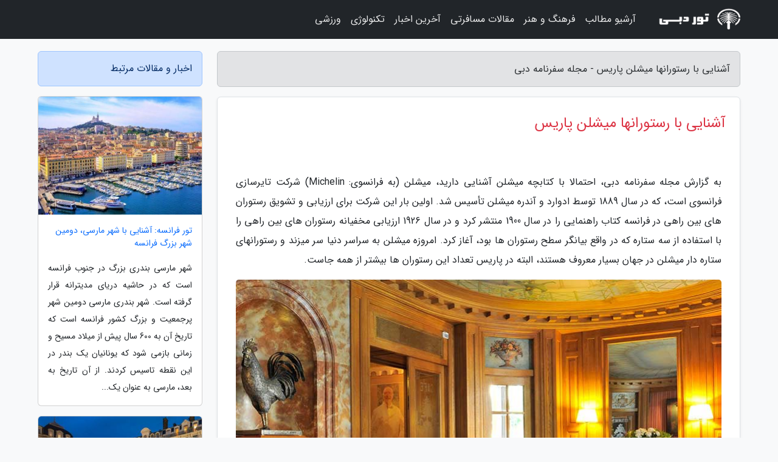

--- FILE ---
content_type: text/html; charset=UTF-8
request_url: https://dubairo.ir/post/%D8%B1%D8%B3%D8%AA%D9%88%D8%B1%D8%A7%D9%86%D9%87%D8%A7-%D9%85%DB%8C%D8%B4%D9%84%D9%86-%D9%BE%D8%A7%D8%B1%DB%8C%D8%B3
body_size: 9063
content:
<!doctype html>
<html dir="rtl">
<head prefix="og: http://ogp.me/ns# fb: http://ogp.me/ns/fb# article: http://ogp.me/ns/article#">
<meta charset="utf-8" >
<title>آشنایی با رستورانها میشلن پاریس - مجله سفرنامه دبی</title>
<meta name="robots" content="index" >
<link rel="canonical" href="https://dubairo.ir/post/%D8%B1%D8%B3%D8%AA%D9%88%D8%B1%D8%A7%D9%86%D9%87%D8%A7-%D9%85%DB%8C%D8%B4%D9%84%D9%86-%D9%BE%D8%A7%D8%B1%DB%8C%D8%B3" >
<meta property="og:url" content="https://dubairo.ir/post/%D8%B1%D8%B3%D8%AA%D9%88%D8%B1%D8%A7%D9%86%D9%87%D8%A7-%D9%85%DB%8C%D8%B4%D9%84%D9%86-%D9%BE%D8%A7%D8%B1%DB%8C%D8%B3" >
	
<meta http-equiv="X-UA-Compatible" content="IE=edge">
<meta name="viewport" content="width=device-width, initial-scale=1.0" >	
<link rel="stylesheet" href="/module/template/framework/css/bootstrap.rtl.min.css" type="text/css" >
<link rel="stylesheet" type="text/css" href="/module/template/framework/css/style.css" >	
<meta name="twitter:card" content="summary_large_image" >
<meta name="twitter:domain" content="dubairo.ir" >
<meta property="og:type" content="article">
<meta property="article:publisher" content="https://dubairo.ir" >
<meta property="og:title" content="آشنایی با رستورانها میشلن پاریس - مجله سفرنامه دبی" >
<meta property="fb:app_id" content="1147311521992329" >
<meta property="og:image" content="https://dubairo.ir/upload/2018/03/28/870e91715b74f-59ab1e23e-b951c11eaee.jpg" >
<meta property="og:site_name" content="مجله سفرنامه دبی" >
<meta name="description" content="احتمالا با کتابچه میشلن آشنایی دارید، میشلن (به فرانسوی: Michelin) شرکت تایرسازی فرانسوی است، که در سال 1889 توسط ادوارد و آندره میشلن تأسیس شد. اولین بار این شرکت برای ارزیابی - مجله سفرنامه دبی" >
<meta property="og:description" content="احتمالا با کتابچه میشلن آشنایی دارید، میشلن (به فرانسوی: Michelin) شرکت تایرسازی فرانسوی است، که در سال 1889 توسط ادوارد و آندره میشلن تأسیس شد. اولین بار این شرکت برای ارزیابی - مجله سفرنامه دبی"  >
  
<script src="/module/template/framework/js/function.js?lastmod=1768735086"></script>


<link rel="icon" href="/favicon.ico" type="image/x-icon">
<link rel="stylesheet" href="/module/template/framework/css/fontawesome.css">
<!--[if lt IE 9]>
<script src="/module/template/framework/js/bootstrap/html5shiv.min.js" ></script>
<script src="/module/template/framework/js/bootstrap/respond.min.js" ></script>
<![endif]-->
</head>
<body class="bg-light">
<div class="container-fluid bg-light position-relative pt-5">	
<div id="sitebody" class="mt-3">
<header>
<div class="row header">
<div class="col-sm-12">
</div>	
</div>	
</header><div class="row main-content">
<div class="container">
<div class="row">
<div class="col-lg-9 col-md-8 mb-5">
<article>	
<div class="breadcrumb alert alert-secondary">
<h1 class="h6 m-0"> 	
آشنایی با رستورانها میشلن پاریس - مجله سفرنامه دبی</h1>	
</div>
	
<div>
<div class="card shadow-sm border rounded p-0 mb-5 bg-white text-dark w-100 position-relative">
<h2 class="p-4 h4 text-danger mb-n4">آشنایی با رستورانها میشلن پاریس</h2>
<div class="custom-content card-body">
<div class="card-text">
<p>به گزارش مجله سفرنامه دبی، احتمالا با کتابچه میشلن آشنایی دارید، میشلن (به فرانسوی: Michelin) شرکت تایرسازی فرانسوی است، که در سال 1889 توسط ادوارد و آندره میشلن تأسیس شد. اولین بار این شرکت برای ارزیابی و تشویق رستوران های بین راهی در فرانسه کتاب راهنمایی را در سال 1900 منتشر کرد و در سال 1926 ارزیابی مخفیانه رستوران های بین راهی را با استفاده از سه ستاره که در واقع بیانگر سطح رستوران ها بود، آغاز کرد. امروزه میشلن به سراسر دنیا سر میزند و رستورانهای ستاره دار میشلن در جهان بسیار معروف هستند، البته در پاریس تعداد این رستوران ها بیشتر از همه جاست.</p></div>	
<picture>	
<source media="(max-width: 480px)" srcset="/upload/2018/03/28/cache/thum_870e91715b74f-59ab1e23e-b951c11eaee.jpg">
<img src="https://dubairo.ir/upload/2018/03/28/870e91715b74f-59ab1e23e-b951c11eaee.jpg" alt="آشنایی با رستورانها میشلن پاریس" class="card-img-top" title="آشنایی با رستورانها میشلن پاریس">
</picture>	

<div class="card-text mt-3">	
<p>پاریس پر از رستوران‌های ستاره‌دار میشلن است که در ادامه برخی از ارزان‌ترین‌هایشان را معرفی کرده‌ایم. این حقیقت که فرانسه بیش از هر کشور دیگری رستوران ستاره‌دار میشلن دارد برای هیچ‌کس تعجب‌آور نیست. با این حساب حتماً حدس می‌زنید که بیشترین تمرکز این رستوران‌ها در پاریس باشد. چیزی که در این میان جای تعجب دارد، قیمت غذاهای رستوران‌های ستاره‌داری است که در این فهرست برایتان آورده‌ایم. در این رستوران‌ها می‌توانید با هزینه‌ای به کمی 25 یورو غذایی عالی و باکیفیت در <a href="https://dorezamin.com/tours/france-%D9%81%D8%B1%D8%A7%D9%86%D8%B3%D9%87">تور فرانسه</a> بخورید.</p><h2>ایل وینو پاریس</h2><p>نوشیدنی‌های ایل وینو (Il Vino) نقطه قوت آن هستند. مهمانان می‌توانند از میان فهرستی بلند از نوشیدنی‌ها چیزی انتخاب می‌کنند و آشپزهای قهار غذایی که با آن نوشیدنی هماهنگ باشد را برایشان حاضر می‌کنند. این سبک نوآورانه غذاخوری در هر زمان به شما تجربه‌ای اصیل، متعادل و مناسب فصل را هدیه می‌کند. انریکو برناردو (Enrico Bernardo) صاحب به نام این رستوران آن را در سال 2007 افتتاح کرد.</p><h2>بنوا پاریس</h2><p>در رستوران بُنوا (Benoit) که در سال 1912 افتتاح شده تاریخی دراز وجود دارد. بنوا تنها کافه رستوران پاریسی است که توانسته در راهنمای میشلن جا بگیرد. به مدت 93 سال اداره آن به عهده یک خانواده کوچک بود اما در سال 2005 آلن دوکاس (Alain Ducasse) آن را خرید. اتمسفر حاکم بر اینجا همیشه گرم و صمیمی بوده و دکور مخملی قرمزش با پنل‌های شیشه‌ای و ستون‌های مرمری حال و هوای خاصی را می‌سازد. غذاهای کلاسیک فرانسوی را می‌توانید در اینجا امتحان کنید. تمام این غذاها با دقت و سلیقه مطابق ذائقه امروزی تغییر داده شده‌اند و منوی ناهار تنها 39 یورو قیمت دارد.</p><h2>لتبل دوژن پاریس</h2><p>در لَتَبل دوژِن (La Table dEugène) ترکیبی متعادل از مدرنیته و سنت را در غذاها می‌بینید که بر اساس تناسب با فصل ارائه می‌شوند. هر ده روز منو را به روز رسانی می‌کنند و در آن‌ از گیاهان معطر منحصر به فرد، سبزیجات و گوشت حیواناتی که توسط شبکه تولیدکنندگان کوچک رستوران پرورش داده شده‌اند استفاده می‌کنند. سرآشپز ژُفروا میارد (Geoffroy Maillard) و همکارانش مجموعه‌ای بی‌همتا از غذاها را برای مهمانان آماده می‌کنند. منوی پنج قسمتی عالی اینجا تنها 89 یورو قیمت دارد اما اگر بخواهید گزینه هشت قسمتی را انتخاب کنید باید 120 یورو پرداخت کنید.</p><h2>له فابل دولا فونتن پاریس</h2><p>داوید بوترو (David Bottreau) در سال 2005 له فایل دولا فونتن (Les Fables de la Fontaine) را به شهرتی بی‌همتا رساند. از آن زمان او یک آشپز بااستعداد و جوان را در رأس امور قرار داد و از معماری به نام لوئیز آلِئویا (Luís Aleluia) برای طراحی مجدد کامل فضا کمک گرفت تا از سبکی طبیعی چوب و سنگ و آهن بهره بگیرد. غذاهای دریایی این رستوران را به شما پیشنهاد می‌کنیم زیرا از غذاهای کلاسیکی برگرفته از آشپزی سواحل جنوب شرقی فرانسه و به ویژه نیس الهام گرفته شده‌اند. منوی ناهار 25 یورو بوده و منوی کارت بلانش (Carte Blanche) آن 70 یورو است که هر پنی آن ارزشش را دارد.</p><h2>سپتیم پاریس</h2><p>سپتیم (Septime) را در خیابان شارون (Rue de Charonne) پیدا می‌کنید. رزرو کردن میز حتی برای ناهار هم کار آسانی نخواهد بود اما غذای بی‌نظیری که به مشتریان ارائه می‌شود ارزش تمام این شلوغی و انتظار را دارد. این غذاها تازه، مدرن و زیبا هستند. منوی سه قسمتی تنها 32 یورو قیمت داشته و منوی شش قسمتی لذیذش را با 60 یورو می‌توانید سفارش دهید. از سفارش این منو در هیچ زمانی از روز پشیمان نخواهید شد.</p><h2>ساتورن پاریس</h2><p>دو نفری که پشت ساتورن (Saturne) هستند به سادگی و کیفیت بیش از هر چیزی اهمیت می‌دهند. محصولاتی که آن‌ها در غذاهای خود به کار می‌برند همگی ارگانیک و غیر صنعتی هستند و منوی رستوران از بهترین چیزهایی که در آن روز پیدا شده آماده می‌شود. با توجه به اینکه مخاطب اصلی ساتورن قشر کارمند هستند در آخر هفته‌ها فعالیت نمی‌کند. منوی سه قسمتی رستوران 45 یورو قیمت داشته و منوی گلچین 75 یورویی آن هم برای ناهار و شام گزینه‌ای عالی خواهد بود.</p><h2>گارانس پاریس</h2><p>گارانس (Garance) در کرانه چپی رودخانه واقع شده و توسط سرآشپز گیوم ایسکاندر (Guillaume Iskandar) و گیوم مولر (Guillaume Muller) اداره می‌شود که سابقاً در رستوران سه ستاره پاریسی آرپژ (l‘Arpège) کار می‌کرد. این دو تجربه شامی عالی را برای مشتریان خود فراهم می‌کنند که ترکیبی از طراحی جالب توجه، طعم‌هایی دقیق و لذتی فراموش نشدنی است. اگر به صرف نوشیدنی علاقه‌ای ندارید منوی ناهار به تنهایی 39 یورو بوده و منوی شام از 70 یورو آغاز می‌شود.</p><h2>لتبل دو اونز پاریس</h2><p>لَتَبل دو اونز (La Table du 11) رستورانی راحت و دوست داشتنی با آشپزخانه باز است که در فوریه 2015 در خیابان سن اونوره (Rue Saint-Honoré) ورسای افتتاح شد. در کمتر از یک سال سرآشپز جوان و مالک این رستوران اولین ستاره میشلن خود را دریافت کرد. این آشپز بااستعداد و توانا بعد از سال‌ها کار کردن با ستارگان دنیای آشپزی رستوران مستقل خود را در سن 25 سالگی باز کرد. بعد از یک روز گردش حسابی در <a href="https://tour-france.ir">تور فرانسه</a> و کاخ ورسای انتخاب اینجا شما را پشیمان نخواهد کرد.</p><h2>لا تروفیر پاریس</h2><p>لا تروفیِر (La Truffière) در فوریه 2016 به دستان سرآشپز جدیدی به نام کریستف پوار (Christophe Poard) سپرده شد. وی قبل از ورودش به این موسسه پاریسی در آشپزخانه‌های معروفی در کشورهای مختلف اروپایی کار کرده بود. در همان بدو ورود او در منو دست برد و با تغییراتی که اعمال کرد تبدیل به اولین مقصد عاشقان نوشیدنی‌های خاص، غذای دریایی و پنیر شد. منوی چهار قسمتی معروف تروفیر تنها 100 یورو قیمت دارد.</p><h2>ایتینرر پاریس</h2><p>ایتینِرِر (Itinéraires) اندکی از شلوغی‌های بلوار سن ژرمن فاصله دارد و در خیابانی قرار گرفته که به کنار رودخانه می‌رسد و مناظری دیدنی از پشت کلیسای جامع نتردام را به نمایش می‌گذارد. این رستوران کوچک به خوبی اداره می‌شود و کادر صبور و دقیق آن با حس مدرن و جوان پسندی که دارد فضای خوبی را برای صرف غذا می‌سازد. منوی غافلگیر کننده بر اساس نوشیدنی که انتخاب کرده‌اید توسط یک فرد متخصص هماهنگ می‌شود. منوی 65 یورویی این رستوران ارزش قیمتی بالایی داشته و تجربه‌ای تکرار نشدنی را برایتان رقم می‌زند.</p><span class="post-source">منبع: <a target="_blank" rel="noopener noreferrer" href="http://theculturetrip.com/europe/france/paris/articles/the-10-most-affordable-michelin-restaurants-in-paris">theculturetrip.com</a></span></div>	
</div>
<!--
<div class="text-center my-4 px-5 d-flex">
<div class="a2a_kit a2a_kit_size_32 a2a_default_style mx-auto">
<a class="a2a_button_twitter"></a>
<a class="a2a_button_linkedin"></a>
<a class="a2a_button_pinterest"></a>
<a class="a2a_button_telegram"></a>
<a class="a2a_button_reddit"></a>
<a class="a2a_button_tumblr"></a>
<a class="a2a_button_blogger"></a>
<a class="a2a_button_google_gmail"></a>
</div>
</div>		
<script async src="https://static.addtoany.com/menu/page.js"></script>
-->
<div class="p-4 border-top">
<div class="row small">
<span class="col-lg-3 col-sm-6">انتشار: <span content="2018-03-28 19:13:40" >8 فروردین 1397</span></span>

<span class="col-lg-3 col-sm-6">بروزرسانی: <span content="2021-07-13 03:56:07" >22 تیر 1400</span></span>

<span class="col-lg-3 col-sm-6">
گردآورنده: <span >dubairo.ir</span>
</span>
<span class="col-lg-3 col-sm-6">شناسه مطلب: 54</span>
</div>
</div>
</div>
	
<div class="card w-100 mb-5 shadow-sm"><h3 class="heads commenthead h6 card-header alert-secondary" id="commenthead"><span>به "آشنایی با رستورانها میشلن پاریس" امتیاز دهید</span></h3><div class="comments card-body"><div class="vote" id="votbox"><form action="/module/component/comment/comment-process.php" method="post" class="form-inline d-inline-block"><span class="votetext px-0 form-check d-inline-block">امتیاز دهید: </span><span class="form-check-xs form-check-inline"><label class="form-check-label ps-1" for="inlineRadio1">1</label>
			<input  class="form-check-input" type="radio" id="inlineRadio1" name="rate" value="1"> </span><span class="form-check-xs form-check-inline"><label class="form-check-label ps-1" for="inlineRadio2">2</label>
			<input  class="form-check-input" type="radio" id="inlineRadio2" name="rate" value="2"> </span><span class="form-check-xs form-check-inline"><label class="form-check-label ps-1" for="inlineRadio3">3</label>
			<input  class="form-check-input" type="radio" id="inlineRadio3" name="rate" value="3"> </span><span class="form-check-xs form-check-inline"><label class="form-check-label ps-1" for="inlineRadio4">4</label>
			<input  class="form-check-input" type="radio" id="inlineRadio4" name="rate" value="4"> </span><span class="form-check-xs form-check-inline"><label class="form-check-label ps-1" for="inlineRadio5">5 </label>
			<input  class="form-check-input" type="radio" id="inlineRadio5" name="rate" value="5"> </span><input type="hidden" name="c_id" value="54"><input type="hidden" name="c_type" value="post"><input type="hidden" name="c_url" value="/post/%D8%B1%D8%B3%D8%AA%D9%88%D8%B1%D8%A7%D9%86%D9%87%D8%A7-%D9%85%DB%8C%D8%B4%D9%84%D9%86-%D9%BE%D8%A7%D8%B1%DB%8C%D8%B3"><input type="hidden" name="c_vote" value="1"><button class="btn btn-warning" type="submit">رای</button></form></div></div></div>
			<script>
			function getCookie(cname) {
			  let name = cname + "=";
			  let decodedCookie = decodeURIComponent(document.cookie);
			  let ca = decodedCookie.split(";");
			  for(let i = 0; i <ca.length; i++) {
				let c = ca[i];
				while (c.charAt(0) == " ") {
				  c = c.substring(1);
				}
				if (c.indexOf(name) == 0) {
				  return c.substring(name.length, c.length);
				}
			  }
			  return "";
			}
			function checkCookie() {
			
			  let vote = getCookie("post-54");
			  if (vote != "") {
			  	var votes=document.getElementById("votbox").innerHTML="امتیاز شما: " + vote;
			  }
			}
			
			checkCookie();
			</script><div class="card w-100 shadow-sm"><h4 class="heads commenthead h6 card-header alert-secondary"><span>دیدگاه های مرتبط با "آشنایی با رستورانها میشلن پاریس"</span></h4><div class="respond card-body"><span class="comment_title small card-header w-100 mb-3 d-block text-danger">* نظرتان را در مورد این مقاله با ما درمیان بگذارید</span><div><form action="#" method="POST" class="comment-form" id="comment-form" ><div id="replytoname" class="alert-info mb-3 w-100"></div><div id="name-group" class="form-group mb-3"><input type="text" class="form-control bg-light" name="name" placeholder="نام (لازم)"></div><div id="email-group" class="form-group mb-3"><input style="direction:rtl;text-align:right" type="text" class="form-control bg-light" name="email" id="commentformemail" placeholder="ایمیل (لازم - نمایش داده نمی‌شود)"></div><div id="phone-group" class="form-group mb-3"><input type="text" class="form-control bg-light" name="phone" placeholder="شماره موبایل (اختیاری - نمایش داده نمی‌شود)"></div><div id="comment-group" class="form-group mb-3"><textarea class="form-control bg-light" name="comment" cols="45" rows="8" placeholder="دیدگاه یا سوال (لازم)"></textarea></div><div id="captcha-group" class="form-group mb-3"><label class="captcha mb-3">سوال اتفاقی: نام پایتخت ایران چیست؟</label><input type="text" class="form-control bg-light" name="captcha"></div><input type="hidden" class="form-control" name="content_id" value="54"><input type="hidden" class="form-control" name="content_type" value="post"></form><button class="btn btn-success mb-3" onclick="myformhandler('comment-form','/module/component/comment/comment-process.php','formalert',false)" >ارسال</button> <span class="formalert"></span></div></div></div>	
</div>
</article>	
</div>	

<div id="sidebar" class="col-lg-3 col-md-4 mb-5">
<aside>	
	


<div class="tourel-head alert alert-primary">اخبار و مقالات مرتبط</div>

<div class="posts printhide sidposts card mb-3">
<div class="imgtitle">
<img class="card-img-top mb-3" src="/upload/2022/03/16/cache/thum_2d9aed91143e10-2e3c1ed09-10f6aab7fbd2.jpg" alt="تور فرانسه: آشنایی با شهر مارسی، دومین شهر بزرگ فرانسه">
<a class="poststitle d-block px-3 small text-decoration-none" href="/post/%D8%A2%D8%B4%D9%86%D8%A7%DB%8C%DB%8C-%D8%A8%D8%A7-%D8%B4%D9%87%D8%B1-%D9%85%D8%A7%D8%B1%D8%B3%DB%8C-%D8%AF%D9%88%D9%85%DB%8C%D9%86-%D8%B4%D9%87%D8%B1-8789">
تور فرانسه: آشنایی با شهر مارسی، دومین شهر بزرگ فرانسه</a>
</div>
<div class="card-body">
<p class="description small p-0 m-0 text-justify">
شهر مارسی بندری بزرگ در جنوب فرانسه است که در حاشیه دریای مدیترانه قرار گرفته است. شهر بندری مارسی دومین شهر پرجمعیت و بزرگ کشور فرانسه است که تاریخ آن به 600 سال پیش از میلاد مسیح و زمانی بازمی  شود که یونانیان یک بندر در این نقطه تاسیس کردند. از آن تاریخ به بعد، مارسی به عنوان یک...</p>
</div>
</div>


<div class="posts printhide sidposts card mb-3">
<div class="imgtitle">
<img class="card-img-top mb-3" src="/upload/2024/12/19/cache/thum_275a2124c2cd64-0f61a43865-ca4854705.jpg" alt="لیون در یک نگاه">
<a class="poststitle d-block px-3 small text-decoration-none" href="/post/%D9%84%DB%8C%D9%88%D9%86-%D8%AF%D8%B1-%DB%8C%DA%A9-%D9%86%DA%AF%D8%A7%D9%87-8913">
لیون در یک نگاه</a>
</div>
<div class="card-body">
<p class="description small p-0 m-0 text-justify">
لیون از شهرهای فرانسه است که از بناهای تاریخی گرفته تا آثار دوره رنسانس و از آثار قرن 17 تا 19 گرفته تا آسمان خراش های مدرن را پیشکش نگاه گردشگران می نماید.</p>
</div>
</div>


<div class="posts printhide sidposts card mb-3">
<div class="imgtitle">
<img class="card-img-top mb-3" src="/upload/2022/04/28/cache/thum_e473d19f3-662ceb5a71-337883a05459fd4.jpg" alt="استادیوم سانتیاگو برنابئو ، افتتاح این استادیوم در اسپانیا">
<a class="poststitle d-block px-3 small text-decoration-none" href="/post/%D8%A7%D8%B3%D8%AA%D8%A7%D8%AF%DB%8C%D9%88%D9%85-%D8%B3%D8%A7%D9%86%D8%AA%DB%8C%D8%A7%DA%AF%D9%88-%D8%A8%D8%B1%D9%86%D8%A7%D8%A8%D8%A6%D9%88-5992">
استادیوم سانتیاگو برنابئو ، افتتاح این استادیوم در اسپانیا</a>
</div>
<div class="card-body">
<p class="description small p-0 m-0 text-justify">
استادیوم سانتیاگو برنابئو در اسپانیااستادیوم سانتیاگو برنابئو یک استادیوم فوتبال در مادرید اسپانیا است. ظرفیت فعلی این استادیوم چیزی برابر 81،044 جایگاه است.</p>
</div>
</div>


<div class="posts printhide sidposts card mb-3">
<div class="imgtitle">
<img class="card-img-top mb-3" src="/upload/2021/02/09/cache/thum_8ad3f7685a5-629289b2c-baece1b2b0e506a5e.jpg" alt="ماجرای اولین حمام دوش دار در تهران">
<a class="poststitle d-block px-3 small text-decoration-none" href="/post/%D9%85%D8%A7%D8%AC%D8%B1%D8%A7%DB%8C-%D8%A7%D9%88%D9%84%DB%8C%D9%86-%D8%AD%D9%85%D8%A7%D9%85-%D8%AF%D9%88%D8%B4-%D8%AF%D8%A7%D8%B1-%D8%AF%D8%B1-4554">
ماجرای اولین حمام دوش دار در تهران</a>
</div>
<div class="card-body">
<p class="description small p-0 m-0 text-justify">
   سمینو پسر در نیمه دوم پادشاهی ناصرالدین شاه در خیابان لختی (= دروازه دولت = سعدی فعلی) حمامی بنا می نماید و برای نخستین بار در این حمام دوش کار می گذارد و به این ترتیب بنیان گذار این امر می گردد. حمام سمینو تا دوران پهلوی دوم فعال بود.   </p>
</div>
</div>

	

</aside>		
</div>	
</div>
</div>
</div>					
<div class="container"><div class="w-100"><ol class="breadcrumb border shadow-sm rounded-pill p-3" itemscope="" itemtype="http://schema.org/BreadcrumbList"><li class="breadcrumb-item" aria-current="page" itemprop="itemListElement" itemscope="" itemtype="http://schema.org/ListItem"><a itemprop="item" href="https://dubairo.ir"><span itemprop="name">مجله سفرنامه دبی</span></a><meta itemprop="position" content="1" ></li><li class="separate px-2">»</li><li class="breadcrumb-item" itemprop="itemListElement" itemscope="" itemtype="http://schema.org/ListItem">
                        <a rel="nofollow noopener noreferrer" itemprop="item" href="/posts/blog">
                        <span itemprop="name"> همه اخبار و مقاله ها</span></a>
                        <meta itemprop="position" content="2" >
                        </li><li class="separate px-2">»</li><li class="breadcrumb-item" itemprop="itemListElement" itemscope="" itemtype="http://schema.org/ListItem">
                        <a rel="nofollow noopener noreferrer" itemprop="item" href="/posts/travel-%DA%AF%D8%B1%D8%AF%D8%B4%DA%AF%D8%B1%DB%8C">
                        <span itemprop="name"> مقالات گردشگری</span></a>
                        <meta itemprop="position" content="3" >
                        </li><li class="separate px-2">»</li><li class="here breadcrumb-item">آشنایی با رستورانها میشلن پاریس</li></ol></div></div>

<div class="custom-navbar row bg-dark text-white position-absolute w-100" style="top:0" id="header">
<nav class="container">
<div class="navbar navbar-expand-lg navbar-dark">
<a class="navbar-brand" href="https://dubairo.ir" id="logo" title="مجله سفرنامه دبی"><img src="https://dubairo.ir/upload/logo/dubairo.ir.png" alt="مجله سفرنامه دبی" height="38"></a>
<button class="navbar-toggler" type="button" data-bs-toggle="collapse" data-bs-target="#navbarSupportedContent" aria-controls="navbarSupportedContent" aria-expanded="false" aria-label="Toggle navigation">
			  <span class="navbar-toggler-icon"></span>
			</button><div class="collapse navbar-collapse" id="navbarSupportedContent"><ul class="navbar-nav me-auto mb-2 mb-lg-0 "><li class="nav-item"><a rel="nofollow" class="nav-link" href="/posts/blog">آرشیو مطالب</a></li><li class="nav-item"><a rel="nofollow" class="nav-link" href="/posts/art-culture-%D9%81%D8%B1%D9%87%D9%86%DA%AF-%D9%87%D9%86%D8%B1">فرهنگ و هنر</a></li><li class="nav-item"><a rel="nofollow" class="nav-link" href="/posts/travel-%DA%AF%D8%B1%D8%AF%D8%B4%DA%AF%D8%B1%DB%8C">مقالات مسافرتی</a></li><li class="nav-item"><a rel="nofollow" class="nav-link" href="/posts/news-%D8%A7%D8%AE%D8%A8%D8%A7%D8%B1">آخرین اخبار</a></li><li class="nav-item"><a rel="nofollow" class="nav-link" href="/posts/technology-%D8%AA%DA%A9%D9%86%D9%88%D9%84%D9%88%DA%98%DB%8C">تکنولوژی</a></li><li class="nav-item"><a rel="nofollow" class="nav-link" href="/posts/sport-%D9%88%D8%B1%D8%B2%D8%B4">ورزشی</a></li></ul></div>
</div>
</nav>
</div>

</div>

<div class="row bg-info text-white">	
<footer class="container" id="mainfooter">
<div class="row pt-5" id="footer">
<div class="f-column clearright px-4 pb-5 col-md-4">
<div class="foothead h5 p-2">خبرنامه</div>
<div class="columnbody">
<p class="p-2"></p>
<form class="form-signin" id="newsletter" name="newsletter" action="#" method="post">
<div class="form-group">	
<input class="form-control text-right" required name="email" type="email" placeholder="ایمیل">	
</div>
<div class="form-group">	
<input class="form-control text-right" name="phone" type="tel" placeholder="موبایل">
</div>	
<button class="newsbutton btn btn-warning btn-aban" name="button" type="button" onClick="myformhandler('newsletter','/module/plugin/newsletter/newsletterhandler.php','newslalert')">عضویت</button>
<span class="newslalert"></span>
</form>
</div>
</div></div>
</footer>
</div>	
<div class="row" >
<span class="col-lg-12 bg-dark text-white text-center p-3 small en" id="copyright">	
Copyright © 2026 dubairo.ir All rights reserved.
</span>	
</div>
<span class="phone">
</span>
</div>
<script>
window.onload = function () {	
	if (window.history.pushState) {
		window.history.pushState('', '/', window.location.pathname);
	} else {
		window.location.hash = '';
	}
}
</script>
<script src="/module/template/framework/js/bootstrap/bootstrap.bundle.min.js" ></script>
<script defer src="https://static.cloudflareinsights.com/beacon.min.js/vcd15cbe7772f49c399c6a5babf22c1241717689176015" integrity="sha512-ZpsOmlRQV6y907TI0dKBHq9Md29nnaEIPlkf84rnaERnq6zvWvPUqr2ft8M1aS28oN72PdrCzSjY4U6VaAw1EQ==" data-cf-beacon='{"version":"2024.11.0","token":"edc828872a83409ab2e0e92e51a1a33a","r":1,"server_timing":{"name":{"cfCacheStatus":true,"cfEdge":true,"cfExtPri":true,"cfL4":true,"cfOrigin":true,"cfSpeedBrain":true},"location_startswith":null}}' crossorigin="anonymous"></script>
</body>
</html>

--- FILE ---
content_type: text/css
request_url: https://dubairo.ir/module/template/framework/css/style.css
body_size: 1361
content:
@font-face{font-family:'kalarena-fa';src:url('/module/template/framework/fonts/kalarena-fa/kalarena-fa.eot');src:local('?'), url('/module/template/framework/fonts/kalarena-fa/kalarena-fa.ttf') format('truetype'), url('/module/template/framework/fonts/kalarena-fa/kalarena-fa.woff2') format("woff2"),url('/module/template/framework/fonts/kalarena-fa/kalarena-fa.woff') format("woff");font-weight:normal;font-style:normal;font-display: swap;}
body, input,textarea,button,p{font-family:'kalarena-fa' , Tahoma, Geneva, sans-serif !important;text-align: right;}
p{line-height:2;}
a{text-decoration:none !important}
.ltr{direction: ltr !important}
.list-group,.pagination{padding-right:0 !important;}
.form-check-inline{padding-right: 0 !important; margin-left: .75rem !important; margin-right: 0 !important;}
blockquote{background: #f9f9f9;border-right: 10px solid #ccc;margin: 1.5em 10px;padding: 0.5em 10px;quotes: "\201C""\201D""\2018""\2019";}
blockquote:before {color: #ccc;content: open-quote;font-size: 4em;line-height: 0.1em;margin-left: 0.25em;vertical-align: -0.4em;}
.main-body{padding-top:52px}
.main-content{padding-top:20px}
.bottom-0{bottom:0}
.left-0{left:0}
.top-0{top:0}
.right-0{right:0}
.replybutton,.nav-link{cursor: pointer}
.custom-bg-transparent-4{background: rgba(0,0,0, .4) !important;color:white !important}
.custom-bg-transparent-6{background: rgba(0,0,0, .6) !important;color:white !important}
.custom-bg-transparent-8{background: rgba(0,0,0, .8) !important;color:white !important}
.custom-d-inline{display:inline-block !important}
.even-row {background: #F4F4F4 !important;}
.img-100 img,img.img-100 {max-width:100% !important;}
.offer{position:absolute;top:-15px;left:-15px}
.en{direction:ltr !important;font-family:'kalarena-en' , Tahoma, Geneva, sans-serif !important;}
.footer-phone{display:block;font-size: 17px;position: fixed !important;bottom:0;width:100%;text-align:center;padding:12px 0;z-index:10000}
.main ul, .main ol{width: 99%; margin-bottom:0 !important}
.custom-content{text-align:justify; line-height: 1.9 !important;padding:20px !important;overflow-x: auto !important;}
.custom-content p{text-align:justify;}
.custom-content img{max-width:100% !important;}
.custom-content video{max-width:100% !important;}
.custom-content table {border-collapse: collapse;width: 100%; margin: 30px 0}
.custom-content th, .custom-content td {padding: 8px;border: 1px solid #ddd;}
.custom-content tbody tr:nth-child(odd) {background-color: #EBEBEB;}
.custom-content h2,.custom-content h3,.custom-content h4 {margin-bottom: 1rem !important;line-height: 1.8 !important;font-weight:bold !important}
.custom-content h2 {font-size: 1.4rem !important;}
.custom-content h3 {font-size: 1.25rem !important;}
.custom-content h4 {font-size: 1.15rem !important;}
.custom-content li {margin-bottom:10px !important;}
.bg-purple{background-color:#7952b3 !important;color: #cbbde2 !important;}
.alert-purple{background-color:#cbbde2 !important;color: #563d7c !important;}
.text-purple{color:#563d7c !important;}
#copyright{margin-bottom:48px !important;display:block !important}
.banner-name{font-size:20px}
.expired{opacity:0.65}
.dropdown-item{padding: .5rem 2.5rem !important;}
.dropdown-toggle::after {vertical-align:0 !important}
.navbar-dark .navbar-nav .nav-link{color:rgba(255,255,255,.9)}
.h1, .h2, .h3, .h4, .h5, .h6, h1, h2, h3, h4, h5, h6 {line-height: normal !important;}
.custom-navbar{z-index:10001}
.font-14{font-size: 14px !important}
.font-12{font-size: 12px !important}
.card-columns {column-count: 1;}
.code{font-family:SFMono-Regular,Menlo,Monaco,Consolas,"Liberation Mono","Courier New",monospace !important; direction: ltr !important; text-align: left !important}
.url, .domains ,.green ,.red{direction: ltr !important; text-align: left !important}
.navbar-dark .navbar-toggler-icon {background-image: url(/upload/system/menu.png) !important;}
.hreview-aggregate{margin-right: 5px !important}
.dropdown-menu{right: 0 !important;left: auto !important;text-align: right !important}
.dropdown-toggle::after {margin-right: .255em !important;margin-left:auto !important}
.nav{padding-right: 0 !important}
.navbar-nav{margin: 20px 0;}
.nav-link {padding: .7rem 1rem;}
.list-group-horizontal>.list-group-item+.list-group-item{border-left-width:thin;border-right-width:0}
.custom-rounded-5{border-radius:5px !important }
.custom-rounded-10{border-radius:10px !important }
.custom-rounded-15{border-radius:15px !important }
.custom-rounded-20{border-radius:20px !important }
.itemcount{margin-right: auto}
#sidebar img,aside img{max-width: 100% !important}
figure.image {display: inline-block;width: 100%}
figure.image img {display: block;margin-left: auto;margin-right: auto;}
figure.image figcaption{margin-right: auto; margin-left: auto;padding:8px;color:#169179; font-size: 12px;}
figure.image figcaption p{margin-bottom:.3rem}
.mce-toc{ border: dashed 2px #989898; background-color:ghostwhite; padding: 15px; font-size: 14px;margin: 25px 0;}
.mce-toc ul li{margin-top:0.1rem !important}
.mce-toc h2{margin:20px !important; font-size: 20px}
.margx{margin-right:-0.75rem !important;margin-left:-0.75rem !important}
.text-justify{text-align: justify !important}
@media (min-width: 576px) {
	
}

/* Medium devices (tablets, 768px and up) */
@media (min-width: 768px) {
	.card-columns {column-count: 2;}
}

/* Large devices (desktops, 992px and up) */
@media (min-width: 992px) {
.custom-content{padding:30px !important;}	
.footer-phone{display:none}
#copyright{margin-bottom:0 !important}
.banner-name{font-size:40px}
.card-columns {column-count: 3;}
.navbar-nav{margin:0;}
}

/* Extra large devices (large desktops, 1200px and up) */
@media (min-width: 1200px) {
	.container {max-width: 1180px !important;}
	.card-columns {column-count: 4;}
}